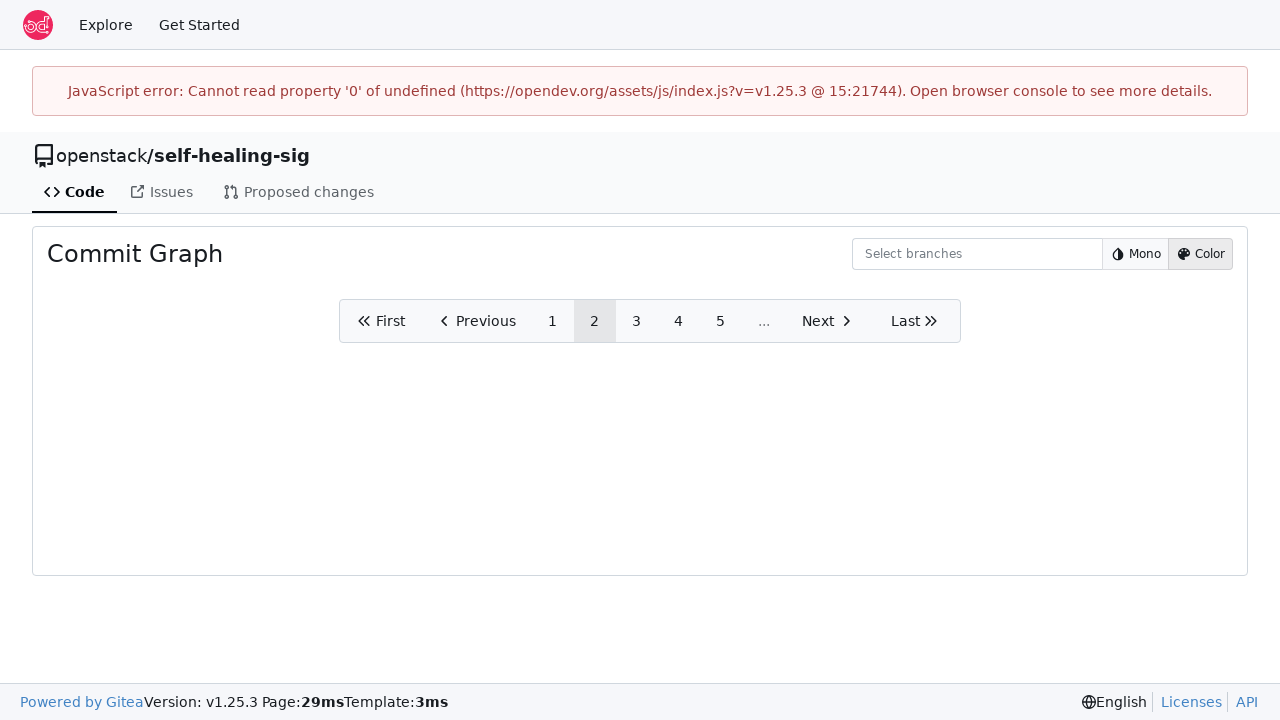

--- FILE ---
content_type: text/html; charset=utf-8
request_url: https://opendev.org/openstack/self-healing-sig/graph?page=2&mode=color&hide-pr-refs=false
body_size: 6080
content:
<!DOCTYPE html>
<html lang="en-US" data-theme="gitea-auto">
<head>
	<meta name="viewport" content="width=device-width, initial-scale=1">
	<title>Commit Graph - self-healing-sig - OpenDev: Free Software Needs Free Tools</title>
	<link rel="manifest" href="[data-uri]">
	<meta name="author" content="openstack">
	<meta name="description" content="self-healing-sig - General repository for the Self-healing SIG">
	<meta name="keywords" content="go,git,self-hosted,gitea">
	<meta name="referrer" content="no-referrer">


	<link rel="alternate" type="application/atom+xml" title="" href="/openstack/self-healing-sig.atom">
	<link rel="alternate" type="application/rss+xml" title="" href="/openstack/self-healing-sig.rss">

	<link rel="icon" href="/assets/img/favicon.svg" type="image/svg+xml">
	<link rel="alternate icon" href="/assets/img/favicon.png" type="image/png">
	
	
		<meta property="og:title" content="self-healing-sig">
		<meta property="og:url" content="https://opendev.org/openstack/self-healing-sig">
		
			<meta property="og:description" content="General repository for the Self-healing SIG">
		
	
	<meta property="og:type" content="object">
	
		<meta property="og:image" content="https://opendev.org/avatars/openstack">
	

<meta property="og:site_name" content="OpenDev: Free Software Needs Free Tools">

	<link rel="stylesheet" href="/assets/css/index.css?v=v1.25.3">
<link rel="stylesheet" href="/assets/css/theme-gitea-auto.css?v=v1.25.3">

	
<script>
	
	window.addEventListener('error', function(e) {window._globalHandlerErrors=window._globalHandlerErrors||[]; window._globalHandlerErrors.push(e);});
	window.addEventListener('unhandledrejection', function(e) {window._globalHandlerErrors=window._globalHandlerErrors||[]; window._globalHandlerErrors.push(e);});
	window.config = {
		appUrl: 'https:\/\/opendev.org\/',
		appSubUrl: '',
		assetVersionEncoded: encodeURIComponent('v1.25.3'), 
		assetUrlPrefix: '\/assets',
		runModeIsProd:  true ,
		customEmojis: {"codeberg":":codeberg:","git":":git:","gitea":":gitea:","github":":github:","gitlab":":gitlab:","gogs":":gogs:"},
		csrfToken: '_C2tNUt7EsGA9FVLTpabPJh6Z4I6MTc2OTExMTU3ODk5MTI0MTI5OA',
		pageData: {},
		notificationSettings: {"EventSourceUpdateTime":10000,"MaxTimeout":60000,"MinTimeout":10000,"TimeoutStep":10000}, 
		enableTimeTracking:  false ,
		
		mermaidMaxSourceCharacters:  50000 ,
		
		i18n: {
			copy_success: "Copied!",
			copy_error: "Copy failed",
			error_occurred: "An error occurred",
			remove_label_str: "Remove item \"%s\"",
			modal_confirm: "Confirm",
			modal_cancel: "Cancel",
			more_items: "More items",
		},
	};
	
	window.config.pageData = window.config.pageData || {};
</script>
<script src="/assets/js/index.js?v=v1.25.3" onerror="alert('Failed to load asset files from ' + this.src + '. Please make sure the asset files can be accessed.')"></script>

	<meta name="theme-color" content="#ee265e"/>

</head>
<body hx-headers='{"x-csrf-token": "_C2tNUt7EsGA9FVLTpabPJh6Z4I6MTc2OTExMTU3ODk5MTI0MTI5OA"}' hx-swap="outerHTML" hx-ext="morph" hx-push-url="false">
	

	<div class="full height">
		<noscript>This website requires JavaScript.</noscript>

		

		
			<nav id="navbar" aria-label="Navigation Bar">
	<div class="navbar-left">
		
		<a class="item" id="navbar-logo" href="/" aria-label="Home">
			<img width="30" height="30" src="/assets/img/logo.svg" alt="Logo" aria-hidden="true">
		</a>

		
		<div class="ui secondary menu navbar-mobile-right only-mobile">
			

			<button class="item ui icon mini button tw-m-0" id="navbar-expand-toggle" aria-label="Navigation Menu"><svg viewBox="0 0 16 16" class="svg octicon-three-bars" aria-hidden="true" width="16" height="16"><path d="M1 2.75A.75.75 0 0 1 1.75 2h12.5a.75.75 0 0 1 0 1.5H1.75A.75.75 0 0 1 1 2.75m0 5A.75.75 0 0 1 1.75 7h12.5a.75.75 0 0 1 0 1.5H1.75A.75.75 0 0 1 1 7.75M1.75 12h12.5a.75.75 0 0 1 0 1.5H1.75a.75.75 0 0 1 0-1.5"/></svg></button>
		</div>

		
		
			<a class="item" href="/explore/repos">Explore</a>
		

		

		
			<a class="item" target="_blank" rel="noopener noreferrer" href="https://docs.opendev.org/opendev/infra-manual/latest/gettingstarted.html">Get Started</a>
		
	</div>

	
	<div class="navbar-right">
		
			
		
	</div>

	
	
</nav>

		



<div role="main" aria-label="Commit Graph" class="page-content repository commits">
	<div class="secondary-nav">

	<div class="ui container">
		<div class="repo-header">
			<div class="flex-item tw-items-center">
				<div class="flex-item-leading">
					

	<svg viewBox="0 0 16 16" class="svg octicon-repo" aria-hidden="true" width="24" height="24"><path d="M2 2.5A2.5 2.5 0 0 1 4.5 0h8.75a.75.75 0 0 1 .75.75v12.5a.75.75 0 0 1-.75.75h-2.5a.75.75 0 0 1 0-1.5h1.75v-2h-8a1 1 0 0 0-.714 1.7.75.75 0 1 1-1.072 1.05A2.5 2.5 0 0 1 2 11.5Zm10.5-1h-8a1 1 0 0 0-1 1v6.708A2.5 2.5 0 0 1 4.5 9h8ZM5 12.25a.25.25 0 0 1 .25-.25h3.5a.25.25 0 0 1 .25.25v3.25a.25.25 0 0 1-.4.2l-1.45-1.087a.25.25 0 0 0-.3 0L5.4 15.7a.25.25 0 0 1-.4-.2Z"/></svg>


				</div>
				<div class="flex-item-main">
					<div class="flex-item-title tw-text-18">
						<a class="muted tw-font-normal" href="/openstack">openstack</a>/<a class="muted" href="/openstack/self-healing-sig">self-healing-sig</a>
					</div>
				</div>
				<div class="flex-item-trailing">
					
					
						
					
					
					
					
				</div>
			</div>
			
		</div>
		
		
		
	</div>

	<div class="ui container">
		<overflow-menu class="ui secondary pointing menu">
			
				<div class="overflow-menu-items">
					
					<a class="active item" href="/openstack/self-healing-sig/src/">
						<svg viewBox="0 0 16 16" class="svg octicon-code" aria-hidden="true" width="16" height="16"><path d="m11.28 3.22 4.25 4.25a.75.75 0 0 1 0 1.06l-4.25 4.25a.749.749 0 0 1-1.275-.326.75.75 0 0 1 .215-.734L13.94 8l-3.72-3.72a.749.749 0 0 1 .326-1.275.75.75 0 0 1 .734.215m-6.56 0a.75.75 0 0 1 1.042.018.75.75 0 0 1 .018 1.042L2.06 8l3.72 3.72a.749.749 0 0 1-.326 1.275.75.75 0 0 1-.734-.215L.47 8.53a.75.75 0 0 1 0-1.06Z"/></svg> Code
					</a>
					

					

					
						<a class="item" href="https://storyboard.openstack.org/#!/project/openstack/self-healing-sig" target="_blank" rel="noopener noreferrer">
							<svg viewBox="0 0 16 16" class="svg octicon-link-external" aria-hidden="true" width="16" height="16"><path d="M3.75 2h3.5a.75.75 0 0 1 0 1.5h-3.5a.25.25 0 0 0-.25.25v8.5c0 .138.112.25.25.25h8.5a.25.25 0 0 0 .25-.25v-3.5a.75.75 0 0 1 1.5 0v3.5A1.75 1.75 0 0 1 12.25 14h-8.5A1.75 1.75 0 0 1 2 12.25v-8.5C2 2.784 2.784 2 3.75 2m6.854-1h4.146a.25.25 0 0 1 .25.25v4.146a.25.25 0 0 1-.427.177L13.03 4.03 9.28 7.78a.75.75 0 0 1-1.042-.018.75.75 0 0 1-.018-1.042l3.75-3.75-1.543-1.543A.25.25 0 0 1 10.604 1"/></svg> Issues
						</a>
					

					

					

					
					<a href="https://review.opendev.org/#/q/status:open+project:openstack/self-healing-sig" class="item">
						<svg viewBox="0 0 16 16" class="svg octicon-git-pull-request" aria-hidden="true" width="16" height="16"><path d="M1.5 3.25a2.25 2.25 0 1 1 3 2.122v5.256a2.251 2.251 0 1 1-1.5 0V5.372A2.25 2.25 0 0 1 1.5 3.25m5.677-.177L9.573.677A.25.25 0 0 1 10 .854V2.5h1A2.5 2.5 0 0 1 13.5 5v5.628a2.251 2.251 0 1 1-1.5 0V5a1 1 0 0 0-1-1h-1v1.646a.25.25 0 0 1-.427.177L7.177 3.427a.25.25 0 0 1 0-.354M3.75 2.5a.75.75 0 1 0 0 1.5.75.75 0 0 0 0-1.5m0 9.5a.75.75 0 1 0 0 1.5.75.75 0 0 0 0-1.5m8.25.75a.75.75 0 1 0 1.5 0 .75.75 0 0 0-1.5 0"/></svg> Proposed changes
					</a>

					

					
					

					

					

					

					

					

					
				</div>
			
		</overflow-menu>
	</div>
	<div class="ui tabs divider"></div>
</div>

	<div class="ui container">
		<div id="git-graph-container" class="ui segment ">
			<h2 class="ui header dividing">
				Commit Graph
				<div class="ui icon buttons tiny color-buttons">
					<div class="ui multiple selection search dropdown" id="flow-select-refs-dropdown">
						<input type="hidden" name="flow">
						<div class="default text">Select branches</div>
						<div class="menu">
							<div class="item" data-value="...flow-hide-pr-refs">
								<svg viewBox="0 0 16 16" class="svg octicon-eye-closed" aria-hidden="true" width="16" height="16"><path d="M.143 2.31a.75.75 0 0 1 1.047-.167l14.5 10.5a.75.75 0 1 1-.88 1.214l-2.248-1.628C11.346 13.19 9.792 14 8 14c-1.981 0-3.67-.992-4.933-2.078C1.797 10.832.88 9.577.43 8.9a1.62 1.62 0 0 1 0-1.797c.353-.533.995-1.42 1.868-2.305L.31 3.357A.75.75 0 0 1 .143 2.31m1.536 5.622A.12.12 0 0 0 1.657 8q-.001.033.022.068c.412.621 1.242 1.75 2.366 2.717C5.175 11.758 6.527 12.5 8 12.5c1.195 0 2.31-.488 3.29-1.191L9.063 9.695A2 2 0 0 1 6.058 7.52L3.529 5.688a14.2 14.2 0 0 0-1.85 2.244M8 3.5c-.516 0-1.017.09-1.499.251a.75.75 0 1 1-.473-1.423A6.2 6.2 0 0 1 8 2c1.981 0 3.67.992 4.933 2.078 1.27 1.091 2.187 2.345 2.637 3.023a1.62 1.62 0 0 1 0 1.798c-.11.166-.248.365-.41.587a.75.75 0 1 1-1.21-.887c.148-.201.272-.382.371-.53a.12.12 0 0 0 0-.137c-.412-.621-1.242-1.75-2.366-2.717C10.825 4.242 9.473 3.5 8 3.5"/></svg>
								<span class="gt-ellipsis" title="Hide Pull Requests">Hide Pull Requests</span>
							</div>
							
								
								
							
								
								
							
								
								
							
								
								
							
								
								
							
								
								
							
								
								
							
								
								
							
								
								
							
								
								
							
								
								
							
								
								
							
								
								
							
								
								
							
								
								
							
								
								
							
								
								
							
								
								
							
								
								
							
								
								
							
								
								
							
								
								
							
								
								
							
								
								
							
								
								
							
								
								
							
								
								
							
								
								
							
								
								
							
								
								
							
								
								
							
								
								
							
								
								
							
								
								
							
								
								
							
								
								
							
								
								
							
								
								
							
								
								
							
								
								
							
								
								
							
								
								
							
								
								
							
								
								
							
								
								
							
								
								
							
								
								
							
								
								
							
								
								
							
								
								
							
								
								
							
								
								
							
								
								
							
								
								
							
								
								
							
								
								
							
								
								
							
								
								
							
								
								
							
								
								
							
								
								
							
								
								
							
								
								
							
								
								
							
								
								
							
								
								
							
								
								
							
								
								
							
								
								
							
								
								
							
								
								
							
								
								
							
								
								
							
								
								
							
								
								
							
								
								
							
								
								
							
								
								
							
								
								
							
								
								
							
								
								
							
								
								
							
								
								
							
								
								
							
								
								
							
								
								
							
								
								
							
								
								
							
								
								
							
								
								
							
								
								
							
								
								
							
								
								
							
								
								
							
								
								
							
								
								
							
								
								
							
								
								
							
								
								
							
								
								
							
								
								
							
								
								
							
								
								
							
								
								
							
								
								
							
								
								
							
								
								
							
								
								
							
								
								
							
								
								
							
								
								
							
								
								
							
								
								
							
								
								
							
								
								
							
								
								
							
								
								
							
								
								
							
								
								
							
								
								
							
								
								
							
								
								
							
								
								
							
								
								
							
								
								
							
								
								
							
								
								
							
								
								
							
								
								
							
								
								
							
								
								
							
								
								
							
								
								
							
								
								
							
								
								
							
								
								
							
								
								
							
								
								
							
								
								
							
								
								
							
								
								
							
								
								
							
								
								
							
								
								
							
								
								
									<div class="item" data-value="refs/heads/master">
										<svg viewBox="0 0 16 16" class="svg octicon-git-branch" aria-hidden="true" width="16" height="16"><path d="M9.5 3.25a2.25 2.25 0 1 1 3 2.122V6A2.5 2.5 0 0 1 10 8.5H6a1 1 0 0 0-1 1v1.128a2.251 2.251 0 1 1-1.5 0V5.372a2.25 2.25 0 1 1 1.5 0v1.836A2.5 2.5 0 0 1 6 7h4a1 1 0 0 0 1-1v-.628A2.25 2.25 0 0 1 9.5 3.25m-6 0a.75.75 0 1 0 1.5 0 .75.75 0 0 0-1.5 0m8.25-.75a.75.75 0 1 0 0 1.5.75.75 0 0 0 0-1.5M4.25 12a.75.75 0 1 0 0 1.5.75.75 0 0 0 0-1.5"/></svg>
										<span class="gt-ellipsis" title="master">master</span>
									</div>
								
							
								
								
							
						</div>
					</div>
					<button id="flow-color-monochrome" class="ui icon button" title="Mono"><svg viewBox="0 0 768 768" class="tw-mr-1 svg material-invert-colors" aria-hidden="true" width="16" height="16"><path d="M384 627V163.5l-135 135c-36 36-57 85.5-57 136.5 0 103.19 88.8 192 192 192m181.5-373.5C666 354 666 514.5 565.5 615 516 664.5 450 690 384 690s-132-25.5-181.5-75C102 514.5 102 354 202.5 253.5L384 72z"/></svg>Mono</button>
					<button id="flow-color-colored" class="ui icon button active" title="Color"><svg viewBox="0 0 768 768" class="tw-mr-1 svg material-palette" aria-hidden="true" width="16" height="16"><path d="M559.5 384c27 0 48-21 48-48s-21-48-48-48-48 21-48 48 21 48 48 48m-96-127.5c27 0 48-21 48-48s-21-48-48-48-48 21-48 48 21 48 48 48m-159 0c27 0 48-21 48-48s-21-48-48-48-48 21-48 48 21 48 48 48m-96 127.5c27 0 48-21 48-48s-21-48-48-48-48 21-48 48 21 48 48 48M384 96c159 0 288 115.5 288 256.5 0 88.5-72 159-160.5 159H456c-27 0-48 21-48 48 0 12 4.5 22.5 12 31.5s12 21 12 33c0 27-21 48-48 48-159 0-288-129-288-288S225 96 384 96"/></svg>Color</button>
				</div>
			</h2>
			<div id="git-graph-body">
				<div id="rel-container">
	<svg viewbox="0 0 10 12" width="20px">
		
	</svg>
</div>

				<div id="rev-container">
	<ul id="rev-list">
		
	</ul>
</div>

				



	
		
		<div class="center page buttons">
			<div class="ui borderless pagination menu">
				
				<a class=" item navigation" href="/openstack/self-healing-sig/graph?mode=color&amp;hide-pr-refs=false">
					<svg viewBox="0 0 16 16" class="tw-mr-1 svg gitea-double-chevron-left" aria-hidden="true" width="16" height="16"><g fill-rule="evenodd"><path d="M7.91 12.77a.75.75 0 0 1-1.06 0L2.61 8.52a.75.75 0 0 1 0-1.06l4.25-4.25a.75.75 0 0 1 1.06 1.06L4.2 8l3.72 3.72a.75.75 0 0 1 0 1.06z"/><path d="M13.39 12.77a.75.75 0 0 1-1.06 0L8.08 8.52a.75.75 0 0 1 0-1.06l4.25-4.25a.75.75 0 0 1 1.06 1.06L9.67 8l3.72 3.72a.75.75 0 0 1 0 1.06z"/></g></svg>
					<span class="navigation_label">First</span>
				</a>
				

				<a class=" item navigation" href="/openstack/self-healing-sig/graph?page=1&mode=color&amp;hide-pr-refs=false">
					<svg viewBox="0 0 16 16" class="tw-mr-1 svg octicon-chevron-left" aria-hidden="true" width="16" height="16"><path d="M9.78 12.78a.75.75 0 0 1-1.06 0L4.47 8.53a.75.75 0 0 1 0-1.06l4.25-4.25a.75.75 0 0 1 1.042.018.75.75 0 0 1 .018 1.042L6.06 8l3.72 3.72a.75.75 0 0 1 0 1.06"/></svg>
					<span class="navigation_label">Previous</span>
				</a>
				
				
				
					
						
						<a class="item" href="/openstack/self-healing-sig/graph?page=1&mode=color&amp;hide-pr-refs=false">1</a>
					
				
					
						
						<a class="active item" >2</a>
					
				
					
						
						<a class="item" href="/openstack/self-healing-sig/graph?page=3&mode=color&amp;hide-pr-refs=false">3</a>
					
				
					
						
						<a class="item" href="/openstack/self-healing-sig/graph?page=4&mode=color&amp;hide-pr-refs=false">4</a>
					
				
					
						
						<a class="item" href="/openstack/self-healing-sig/graph?page=5&mode=color&amp;hide-pr-refs=false">5</a>
					
				
					
						<a class="disabled item">...</a>
					
				
				<a class=" item navigation" href="/openstack/self-healing-sig/graph?page=3&mode=color&amp;hide-pr-refs=false">
					<span class="navigation_label">Next</span>
					<svg viewBox="0 0 16 16" class="tw-ml-1 svg octicon-chevron-right" aria-hidden="true" width="16" height="16"><path d="M6.22 3.22a.75.75 0 0 1 1.06 0l4.25 4.25a.75.75 0 0 1 0 1.06l-4.25 4.25a.75.75 0 0 1-1.042-.018.75.75 0 0 1-.018-1.042L9.94 8 6.22 4.28a.75.75 0 0 1 0-1.06"/></svg>
				</a>

				
				<a class=" item navigation" href="/openstack/self-healing-sig/graph?page=7&mode=color&amp;hide-pr-refs=false">
					<span class="navigation_label">Last</span>
					<svg viewBox="0 0 16 16" class="tw-ml-1 svg gitea-double-chevron-right" aria-hidden="true" width="16" height="16"><g fill-rule="evenodd"><path d="M8.09 3.23a.75.75 0 0 1 1.06 0l4.24 4.25a.75.75 0 0 1 0 1.06l-4.25 4.25a.75.75 0 0 1-1.06-1.06L11.8 8 8.08 4.28a.75.75 0 0 1 0-1.06z"/><path d="M2.61 3.23a.75.75 0 0 1 1.06 0l4.25 4.25a.75.75 0 0 1 0 1.06l-4.25 4.25a.75.75 0 0 1-1.06-1.06L6.33 8 2.61 4.28a.75.75 0 0 1 0-1.06z"/></g></svg>
				</a>
				
			</div>
		</div>
	


			</div>
		</div>
	</div>
</div>


		
	</div>
	
	<footer class="page-footer" role="group" aria-label="Footer">
	<div class="left-links" role="contentinfo" aria-label="About Software">
		
			<a target="_blank" rel="noopener noreferrer" href="https://about.gitea.com">Powered by Gitea</a>
		
		
			Version:
			
				v1.25.3
			
		
		
			Page: <strong>29ms</strong>
			Template: <strong>3ms</strong>
		
	</div>
	<div class="right-links" role="group" aria-label="Links">
		<div class="ui dropdown upward">
			<span class="flex-text-inline"><svg viewBox="0 0 16 16" class="svg octicon-globe" aria-hidden="true" width="14" height="14"><path d="M8 0a8 8 0 1 1 0 16A8 8 0 0 1 8 0M5.78 8.75a9.64 9.64 0 0 0 1.363 4.177q.383.64.857 1.215c.245-.296.551-.705.857-1.215A9.64 9.64 0 0 0 10.22 8.75Zm4.44-1.5a9.64 9.64 0 0 0-1.363-4.177c-.307-.51-.612-.919-.857-1.215a10 10 0 0 0-.857 1.215A9.64 9.64 0 0 0 5.78 7.25Zm-5.944 1.5H1.543a6.51 6.51 0 0 0 4.666 5.5q-.184-.271-.352-.552c-.715-1.192-1.437-2.874-1.581-4.948m-2.733-1.5h2.733c.144-2.074.866-3.756 1.58-4.948q.18-.295.353-.552a6.51 6.51 0 0 0-4.666 5.5m10.181 1.5c-.144 2.074-.866 3.756-1.58 4.948q-.18.296-.353.552a6.51 6.51 0 0 0 4.666-5.5Zm2.733-1.5a6.51 6.51 0 0 0-4.666-5.5q.184.272.353.552c.714 1.192 1.436 2.874 1.58 4.948Z"/></svg> English</span>
			<div class="menu language-menu">
				<a lang="id-ID" data-url="/?lang=id-ID" class="item ">Bahasa Indonesia</a>
				<a lang="de-DE" data-url="/?lang=de-DE" class="item ">Deutsch</a>
				<a lang="en-US" data-url="/?lang=en-US" class="item selected">English</a>
				<a lang="es-ES" data-url="/?lang=es-ES" class="item ">Español</a>
				<a lang="fr-FR" data-url="/?lang=fr-FR" class="item ">Français</a>
				<a lang="ga-IE" data-url="/?lang=ga-IE" class="item ">Gaeilge</a>
				<a lang="it-IT" data-url="/?lang=it-IT" class="item ">Italiano</a>
				<a lang="lv-LV" data-url="/?lang=lv-LV" class="item ">Latviešu</a>
				<a lang="hu-HU" data-url="/?lang=hu-HU" class="item ">Magyar nyelv</a>
				<a lang="nl-NL" data-url="/?lang=nl-NL" class="item ">Nederlands</a>
				<a lang="pl-PL" data-url="/?lang=pl-PL" class="item ">Polski</a>
				<a lang="pt-PT" data-url="/?lang=pt-PT" class="item ">Português de Portugal</a>
				<a lang="pt-BR" data-url="/?lang=pt-BR" class="item ">Português do Brasil</a>
				<a lang="fi-FI" data-url="/?lang=fi-FI" class="item ">Suomi</a>
				<a lang="sv-SE" data-url="/?lang=sv-SE" class="item ">Svenska</a>
				<a lang="tr-TR" data-url="/?lang=tr-TR" class="item ">Türkçe</a>
				<a lang="cs-CZ" data-url="/?lang=cs-CZ" class="item ">Čeština</a>
				<a lang="el-GR" data-url="/?lang=el-GR" class="item ">Ελληνικά</a>
				<a lang="bg-BG" data-url="/?lang=bg-BG" class="item ">Български</a>
				<a lang="ru-RU" data-url="/?lang=ru-RU" class="item ">Русский</a>
				<a lang="uk-UA" data-url="/?lang=uk-UA" class="item ">Українська</a>
				<a lang="fa-IR" data-url="/?lang=fa-IR" class="item ">فارسی</a>
				<a lang="ml-IN" data-url="/?lang=ml-IN" class="item ">മലയാളം</a>
				<a lang="ja-JP" data-url="/?lang=ja-JP" class="item ">日本語</a>
				<a lang="zh-CN" data-url="/?lang=zh-CN" class="item ">简体中文</a>
				<a lang="zh-TW" data-url="/?lang=zh-TW" class="item ">繁體中文（台灣）</a>
				<a lang="zh-HK" data-url="/?lang=zh-HK" class="item ">繁體中文（香港）</a>
				<a lang="ko-KR" data-url="/?lang=ko-KR" class="item ">한국어</a>
				</div>
		</div>
		<a href="/assets/licenses.txt">Licenses</a>
		<a href="/api/swagger">API</a>
		
	</div>
</footer>

	
</body>
</html>

